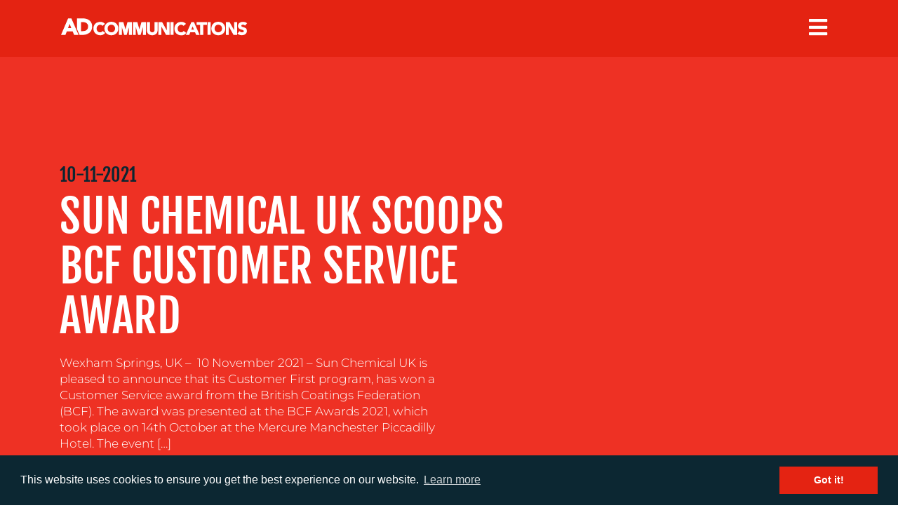

--- FILE ---
content_type: text/html; charset=utf-8
request_url: https://www.google.com/recaptcha/api2/anchor?ar=1&k=6LfZVrQUAAAAADfZX-M-8YEa6cGrDJDCw34JZz-e&co=aHR0cHM6Ly9hZGNvbW1zLmNvLnVrOjQ0Mw..&hl=en&v=PoyoqOPhxBO7pBk68S4YbpHZ&size=invisible&anchor-ms=20000&execute-ms=30000&cb=il2aszvmbnmv
body_size: 48850
content:
<!DOCTYPE HTML><html dir="ltr" lang="en"><head><meta http-equiv="Content-Type" content="text/html; charset=UTF-8">
<meta http-equiv="X-UA-Compatible" content="IE=edge">
<title>reCAPTCHA</title>
<style type="text/css">
/* cyrillic-ext */
@font-face {
  font-family: 'Roboto';
  font-style: normal;
  font-weight: 400;
  font-stretch: 100%;
  src: url(//fonts.gstatic.com/s/roboto/v48/KFO7CnqEu92Fr1ME7kSn66aGLdTylUAMa3GUBHMdazTgWw.woff2) format('woff2');
  unicode-range: U+0460-052F, U+1C80-1C8A, U+20B4, U+2DE0-2DFF, U+A640-A69F, U+FE2E-FE2F;
}
/* cyrillic */
@font-face {
  font-family: 'Roboto';
  font-style: normal;
  font-weight: 400;
  font-stretch: 100%;
  src: url(//fonts.gstatic.com/s/roboto/v48/KFO7CnqEu92Fr1ME7kSn66aGLdTylUAMa3iUBHMdazTgWw.woff2) format('woff2');
  unicode-range: U+0301, U+0400-045F, U+0490-0491, U+04B0-04B1, U+2116;
}
/* greek-ext */
@font-face {
  font-family: 'Roboto';
  font-style: normal;
  font-weight: 400;
  font-stretch: 100%;
  src: url(//fonts.gstatic.com/s/roboto/v48/KFO7CnqEu92Fr1ME7kSn66aGLdTylUAMa3CUBHMdazTgWw.woff2) format('woff2');
  unicode-range: U+1F00-1FFF;
}
/* greek */
@font-face {
  font-family: 'Roboto';
  font-style: normal;
  font-weight: 400;
  font-stretch: 100%;
  src: url(//fonts.gstatic.com/s/roboto/v48/KFO7CnqEu92Fr1ME7kSn66aGLdTylUAMa3-UBHMdazTgWw.woff2) format('woff2');
  unicode-range: U+0370-0377, U+037A-037F, U+0384-038A, U+038C, U+038E-03A1, U+03A3-03FF;
}
/* math */
@font-face {
  font-family: 'Roboto';
  font-style: normal;
  font-weight: 400;
  font-stretch: 100%;
  src: url(//fonts.gstatic.com/s/roboto/v48/KFO7CnqEu92Fr1ME7kSn66aGLdTylUAMawCUBHMdazTgWw.woff2) format('woff2');
  unicode-range: U+0302-0303, U+0305, U+0307-0308, U+0310, U+0312, U+0315, U+031A, U+0326-0327, U+032C, U+032F-0330, U+0332-0333, U+0338, U+033A, U+0346, U+034D, U+0391-03A1, U+03A3-03A9, U+03B1-03C9, U+03D1, U+03D5-03D6, U+03F0-03F1, U+03F4-03F5, U+2016-2017, U+2034-2038, U+203C, U+2040, U+2043, U+2047, U+2050, U+2057, U+205F, U+2070-2071, U+2074-208E, U+2090-209C, U+20D0-20DC, U+20E1, U+20E5-20EF, U+2100-2112, U+2114-2115, U+2117-2121, U+2123-214F, U+2190, U+2192, U+2194-21AE, U+21B0-21E5, U+21F1-21F2, U+21F4-2211, U+2213-2214, U+2216-22FF, U+2308-230B, U+2310, U+2319, U+231C-2321, U+2336-237A, U+237C, U+2395, U+239B-23B7, U+23D0, U+23DC-23E1, U+2474-2475, U+25AF, U+25B3, U+25B7, U+25BD, U+25C1, U+25CA, U+25CC, U+25FB, U+266D-266F, U+27C0-27FF, U+2900-2AFF, U+2B0E-2B11, U+2B30-2B4C, U+2BFE, U+3030, U+FF5B, U+FF5D, U+1D400-1D7FF, U+1EE00-1EEFF;
}
/* symbols */
@font-face {
  font-family: 'Roboto';
  font-style: normal;
  font-weight: 400;
  font-stretch: 100%;
  src: url(//fonts.gstatic.com/s/roboto/v48/KFO7CnqEu92Fr1ME7kSn66aGLdTylUAMaxKUBHMdazTgWw.woff2) format('woff2');
  unicode-range: U+0001-000C, U+000E-001F, U+007F-009F, U+20DD-20E0, U+20E2-20E4, U+2150-218F, U+2190, U+2192, U+2194-2199, U+21AF, U+21E6-21F0, U+21F3, U+2218-2219, U+2299, U+22C4-22C6, U+2300-243F, U+2440-244A, U+2460-24FF, U+25A0-27BF, U+2800-28FF, U+2921-2922, U+2981, U+29BF, U+29EB, U+2B00-2BFF, U+4DC0-4DFF, U+FFF9-FFFB, U+10140-1018E, U+10190-1019C, U+101A0, U+101D0-101FD, U+102E0-102FB, U+10E60-10E7E, U+1D2C0-1D2D3, U+1D2E0-1D37F, U+1F000-1F0FF, U+1F100-1F1AD, U+1F1E6-1F1FF, U+1F30D-1F30F, U+1F315, U+1F31C, U+1F31E, U+1F320-1F32C, U+1F336, U+1F378, U+1F37D, U+1F382, U+1F393-1F39F, U+1F3A7-1F3A8, U+1F3AC-1F3AF, U+1F3C2, U+1F3C4-1F3C6, U+1F3CA-1F3CE, U+1F3D4-1F3E0, U+1F3ED, U+1F3F1-1F3F3, U+1F3F5-1F3F7, U+1F408, U+1F415, U+1F41F, U+1F426, U+1F43F, U+1F441-1F442, U+1F444, U+1F446-1F449, U+1F44C-1F44E, U+1F453, U+1F46A, U+1F47D, U+1F4A3, U+1F4B0, U+1F4B3, U+1F4B9, U+1F4BB, U+1F4BF, U+1F4C8-1F4CB, U+1F4D6, U+1F4DA, U+1F4DF, U+1F4E3-1F4E6, U+1F4EA-1F4ED, U+1F4F7, U+1F4F9-1F4FB, U+1F4FD-1F4FE, U+1F503, U+1F507-1F50B, U+1F50D, U+1F512-1F513, U+1F53E-1F54A, U+1F54F-1F5FA, U+1F610, U+1F650-1F67F, U+1F687, U+1F68D, U+1F691, U+1F694, U+1F698, U+1F6AD, U+1F6B2, U+1F6B9-1F6BA, U+1F6BC, U+1F6C6-1F6CF, U+1F6D3-1F6D7, U+1F6E0-1F6EA, U+1F6F0-1F6F3, U+1F6F7-1F6FC, U+1F700-1F7FF, U+1F800-1F80B, U+1F810-1F847, U+1F850-1F859, U+1F860-1F887, U+1F890-1F8AD, U+1F8B0-1F8BB, U+1F8C0-1F8C1, U+1F900-1F90B, U+1F93B, U+1F946, U+1F984, U+1F996, U+1F9E9, U+1FA00-1FA6F, U+1FA70-1FA7C, U+1FA80-1FA89, U+1FA8F-1FAC6, U+1FACE-1FADC, U+1FADF-1FAE9, U+1FAF0-1FAF8, U+1FB00-1FBFF;
}
/* vietnamese */
@font-face {
  font-family: 'Roboto';
  font-style: normal;
  font-weight: 400;
  font-stretch: 100%;
  src: url(//fonts.gstatic.com/s/roboto/v48/KFO7CnqEu92Fr1ME7kSn66aGLdTylUAMa3OUBHMdazTgWw.woff2) format('woff2');
  unicode-range: U+0102-0103, U+0110-0111, U+0128-0129, U+0168-0169, U+01A0-01A1, U+01AF-01B0, U+0300-0301, U+0303-0304, U+0308-0309, U+0323, U+0329, U+1EA0-1EF9, U+20AB;
}
/* latin-ext */
@font-face {
  font-family: 'Roboto';
  font-style: normal;
  font-weight: 400;
  font-stretch: 100%;
  src: url(//fonts.gstatic.com/s/roboto/v48/KFO7CnqEu92Fr1ME7kSn66aGLdTylUAMa3KUBHMdazTgWw.woff2) format('woff2');
  unicode-range: U+0100-02BA, U+02BD-02C5, U+02C7-02CC, U+02CE-02D7, U+02DD-02FF, U+0304, U+0308, U+0329, U+1D00-1DBF, U+1E00-1E9F, U+1EF2-1EFF, U+2020, U+20A0-20AB, U+20AD-20C0, U+2113, U+2C60-2C7F, U+A720-A7FF;
}
/* latin */
@font-face {
  font-family: 'Roboto';
  font-style: normal;
  font-weight: 400;
  font-stretch: 100%;
  src: url(//fonts.gstatic.com/s/roboto/v48/KFO7CnqEu92Fr1ME7kSn66aGLdTylUAMa3yUBHMdazQ.woff2) format('woff2');
  unicode-range: U+0000-00FF, U+0131, U+0152-0153, U+02BB-02BC, U+02C6, U+02DA, U+02DC, U+0304, U+0308, U+0329, U+2000-206F, U+20AC, U+2122, U+2191, U+2193, U+2212, U+2215, U+FEFF, U+FFFD;
}
/* cyrillic-ext */
@font-face {
  font-family: 'Roboto';
  font-style: normal;
  font-weight: 500;
  font-stretch: 100%;
  src: url(//fonts.gstatic.com/s/roboto/v48/KFO7CnqEu92Fr1ME7kSn66aGLdTylUAMa3GUBHMdazTgWw.woff2) format('woff2');
  unicode-range: U+0460-052F, U+1C80-1C8A, U+20B4, U+2DE0-2DFF, U+A640-A69F, U+FE2E-FE2F;
}
/* cyrillic */
@font-face {
  font-family: 'Roboto';
  font-style: normal;
  font-weight: 500;
  font-stretch: 100%;
  src: url(//fonts.gstatic.com/s/roboto/v48/KFO7CnqEu92Fr1ME7kSn66aGLdTylUAMa3iUBHMdazTgWw.woff2) format('woff2');
  unicode-range: U+0301, U+0400-045F, U+0490-0491, U+04B0-04B1, U+2116;
}
/* greek-ext */
@font-face {
  font-family: 'Roboto';
  font-style: normal;
  font-weight: 500;
  font-stretch: 100%;
  src: url(//fonts.gstatic.com/s/roboto/v48/KFO7CnqEu92Fr1ME7kSn66aGLdTylUAMa3CUBHMdazTgWw.woff2) format('woff2');
  unicode-range: U+1F00-1FFF;
}
/* greek */
@font-face {
  font-family: 'Roboto';
  font-style: normal;
  font-weight: 500;
  font-stretch: 100%;
  src: url(//fonts.gstatic.com/s/roboto/v48/KFO7CnqEu92Fr1ME7kSn66aGLdTylUAMa3-UBHMdazTgWw.woff2) format('woff2');
  unicode-range: U+0370-0377, U+037A-037F, U+0384-038A, U+038C, U+038E-03A1, U+03A3-03FF;
}
/* math */
@font-face {
  font-family: 'Roboto';
  font-style: normal;
  font-weight: 500;
  font-stretch: 100%;
  src: url(//fonts.gstatic.com/s/roboto/v48/KFO7CnqEu92Fr1ME7kSn66aGLdTylUAMawCUBHMdazTgWw.woff2) format('woff2');
  unicode-range: U+0302-0303, U+0305, U+0307-0308, U+0310, U+0312, U+0315, U+031A, U+0326-0327, U+032C, U+032F-0330, U+0332-0333, U+0338, U+033A, U+0346, U+034D, U+0391-03A1, U+03A3-03A9, U+03B1-03C9, U+03D1, U+03D5-03D6, U+03F0-03F1, U+03F4-03F5, U+2016-2017, U+2034-2038, U+203C, U+2040, U+2043, U+2047, U+2050, U+2057, U+205F, U+2070-2071, U+2074-208E, U+2090-209C, U+20D0-20DC, U+20E1, U+20E5-20EF, U+2100-2112, U+2114-2115, U+2117-2121, U+2123-214F, U+2190, U+2192, U+2194-21AE, U+21B0-21E5, U+21F1-21F2, U+21F4-2211, U+2213-2214, U+2216-22FF, U+2308-230B, U+2310, U+2319, U+231C-2321, U+2336-237A, U+237C, U+2395, U+239B-23B7, U+23D0, U+23DC-23E1, U+2474-2475, U+25AF, U+25B3, U+25B7, U+25BD, U+25C1, U+25CA, U+25CC, U+25FB, U+266D-266F, U+27C0-27FF, U+2900-2AFF, U+2B0E-2B11, U+2B30-2B4C, U+2BFE, U+3030, U+FF5B, U+FF5D, U+1D400-1D7FF, U+1EE00-1EEFF;
}
/* symbols */
@font-face {
  font-family: 'Roboto';
  font-style: normal;
  font-weight: 500;
  font-stretch: 100%;
  src: url(//fonts.gstatic.com/s/roboto/v48/KFO7CnqEu92Fr1ME7kSn66aGLdTylUAMaxKUBHMdazTgWw.woff2) format('woff2');
  unicode-range: U+0001-000C, U+000E-001F, U+007F-009F, U+20DD-20E0, U+20E2-20E4, U+2150-218F, U+2190, U+2192, U+2194-2199, U+21AF, U+21E6-21F0, U+21F3, U+2218-2219, U+2299, U+22C4-22C6, U+2300-243F, U+2440-244A, U+2460-24FF, U+25A0-27BF, U+2800-28FF, U+2921-2922, U+2981, U+29BF, U+29EB, U+2B00-2BFF, U+4DC0-4DFF, U+FFF9-FFFB, U+10140-1018E, U+10190-1019C, U+101A0, U+101D0-101FD, U+102E0-102FB, U+10E60-10E7E, U+1D2C0-1D2D3, U+1D2E0-1D37F, U+1F000-1F0FF, U+1F100-1F1AD, U+1F1E6-1F1FF, U+1F30D-1F30F, U+1F315, U+1F31C, U+1F31E, U+1F320-1F32C, U+1F336, U+1F378, U+1F37D, U+1F382, U+1F393-1F39F, U+1F3A7-1F3A8, U+1F3AC-1F3AF, U+1F3C2, U+1F3C4-1F3C6, U+1F3CA-1F3CE, U+1F3D4-1F3E0, U+1F3ED, U+1F3F1-1F3F3, U+1F3F5-1F3F7, U+1F408, U+1F415, U+1F41F, U+1F426, U+1F43F, U+1F441-1F442, U+1F444, U+1F446-1F449, U+1F44C-1F44E, U+1F453, U+1F46A, U+1F47D, U+1F4A3, U+1F4B0, U+1F4B3, U+1F4B9, U+1F4BB, U+1F4BF, U+1F4C8-1F4CB, U+1F4D6, U+1F4DA, U+1F4DF, U+1F4E3-1F4E6, U+1F4EA-1F4ED, U+1F4F7, U+1F4F9-1F4FB, U+1F4FD-1F4FE, U+1F503, U+1F507-1F50B, U+1F50D, U+1F512-1F513, U+1F53E-1F54A, U+1F54F-1F5FA, U+1F610, U+1F650-1F67F, U+1F687, U+1F68D, U+1F691, U+1F694, U+1F698, U+1F6AD, U+1F6B2, U+1F6B9-1F6BA, U+1F6BC, U+1F6C6-1F6CF, U+1F6D3-1F6D7, U+1F6E0-1F6EA, U+1F6F0-1F6F3, U+1F6F7-1F6FC, U+1F700-1F7FF, U+1F800-1F80B, U+1F810-1F847, U+1F850-1F859, U+1F860-1F887, U+1F890-1F8AD, U+1F8B0-1F8BB, U+1F8C0-1F8C1, U+1F900-1F90B, U+1F93B, U+1F946, U+1F984, U+1F996, U+1F9E9, U+1FA00-1FA6F, U+1FA70-1FA7C, U+1FA80-1FA89, U+1FA8F-1FAC6, U+1FACE-1FADC, U+1FADF-1FAE9, U+1FAF0-1FAF8, U+1FB00-1FBFF;
}
/* vietnamese */
@font-face {
  font-family: 'Roboto';
  font-style: normal;
  font-weight: 500;
  font-stretch: 100%;
  src: url(//fonts.gstatic.com/s/roboto/v48/KFO7CnqEu92Fr1ME7kSn66aGLdTylUAMa3OUBHMdazTgWw.woff2) format('woff2');
  unicode-range: U+0102-0103, U+0110-0111, U+0128-0129, U+0168-0169, U+01A0-01A1, U+01AF-01B0, U+0300-0301, U+0303-0304, U+0308-0309, U+0323, U+0329, U+1EA0-1EF9, U+20AB;
}
/* latin-ext */
@font-face {
  font-family: 'Roboto';
  font-style: normal;
  font-weight: 500;
  font-stretch: 100%;
  src: url(//fonts.gstatic.com/s/roboto/v48/KFO7CnqEu92Fr1ME7kSn66aGLdTylUAMa3KUBHMdazTgWw.woff2) format('woff2');
  unicode-range: U+0100-02BA, U+02BD-02C5, U+02C7-02CC, U+02CE-02D7, U+02DD-02FF, U+0304, U+0308, U+0329, U+1D00-1DBF, U+1E00-1E9F, U+1EF2-1EFF, U+2020, U+20A0-20AB, U+20AD-20C0, U+2113, U+2C60-2C7F, U+A720-A7FF;
}
/* latin */
@font-face {
  font-family: 'Roboto';
  font-style: normal;
  font-weight: 500;
  font-stretch: 100%;
  src: url(//fonts.gstatic.com/s/roboto/v48/KFO7CnqEu92Fr1ME7kSn66aGLdTylUAMa3yUBHMdazQ.woff2) format('woff2');
  unicode-range: U+0000-00FF, U+0131, U+0152-0153, U+02BB-02BC, U+02C6, U+02DA, U+02DC, U+0304, U+0308, U+0329, U+2000-206F, U+20AC, U+2122, U+2191, U+2193, U+2212, U+2215, U+FEFF, U+FFFD;
}
/* cyrillic-ext */
@font-face {
  font-family: 'Roboto';
  font-style: normal;
  font-weight: 900;
  font-stretch: 100%;
  src: url(//fonts.gstatic.com/s/roboto/v48/KFO7CnqEu92Fr1ME7kSn66aGLdTylUAMa3GUBHMdazTgWw.woff2) format('woff2');
  unicode-range: U+0460-052F, U+1C80-1C8A, U+20B4, U+2DE0-2DFF, U+A640-A69F, U+FE2E-FE2F;
}
/* cyrillic */
@font-face {
  font-family: 'Roboto';
  font-style: normal;
  font-weight: 900;
  font-stretch: 100%;
  src: url(//fonts.gstatic.com/s/roboto/v48/KFO7CnqEu92Fr1ME7kSn66aGLdTylUAMa3iUBHMdazTgWw.woff2) format('woff2');
  unicode-range: U+0301, U+0400-045F, U+0490-0491, U+04B0-04B1, U+2116;
}
/* greek-ext */
@font-face {
  font-family: 'Roboto';
  font-style: normal;
  font-weight: 900;
  font-stretch: 100%;
  src: url(//fonts.gstatic.com/s/roboto/v48/KFO7CnqEu92Fr1ME7kSn66aGLdTylUAMa3CUBHMdazTgWw.woff2) format('woff2');
  unicode-range: U+1F00-1FFF;
}
/* greek */
@font-face {
  font-family: 'Roboto';
  font-style: normal;
  font-weight: 900;
  font-stretch: 100%;
  src: url(//fonts.gstatic.com/s/roboto/v48/KFO7CnqEu92Fr1ME7kSn66aGLdTylUAMa3-UBHMdazTgWw.woff2) format('woff2');
  unicode-range: U+0370-0377, U+037A-037F, U+0384-038A, U+038C, U+038E-03A1, U+03A3-03FF;
}
/* math */
@font-face {
  font-family: 'Roboto';
  font-style: normal;
  font-weight: 900;
  font-stretch: 100%;
  src: url(//fonts.gstatic.com/s/roboto/v48/KFO7CnqEu92Fr1ME7kSn66aGLdTylUAMawCUBHMdazTgWw.woff2) format('woff2');
  unicode-range: U+0302-0303, U+0305, U+0307-0308, U+0310, U+0312, U+0315, U+031A, U+0326-0327, U+032C, U+032F-0330, U+0332-0333, U+0338, U+033A, U+0346, U+034D, U+0391-03A1, U+03A3-03A9, U+03B1-03C9, U+03D1, U+03D5-03D6, U+03F0-03F1, U+03F4-03F5, U+2016-2017, U+2034-2038, U+203C, U+2040, U+2043, U+2047, U+2050, U+2057, U+205F, U+2070-2071, U+2074-208E, U+2090-209C, U+20D0-20DC, U+20E1, U+20E5-20EF, U+2100-2112, U+2114-2115, U+2117-2121, U+2123-214F, U+2190, U+2192, U+2194-21AE, U+21B0-21E5, U+21F1-21F2, U+21F4-2211, U+2213-2214, U+2216-22FF, U+2308-230B, U+2310, U+2319, U+231C-2321, U+2336-237A, U+237C, U+2395, U+239B-23B7, U+23D0, U+23DC-23E1, U+2474-2475, U+25AF, U+25B3, U+25B7, U+25BD, U+25C1, U+25CA, U+25CC, U+25FB, U+266D-266F, U+27C0-27FF, U+2900-2AFF, U+2B0E-2B11, U+2B30-2B4C, U+2BFE, U+3030, U+FF5B, U+FF5D, U+1D400-1D7FF, U+1EE00-1EEFF;
}
/* symbols */
@font-face {
  font-family: 'Roboto';
  font-style: normal;
  font-weight: 900;
  font-stretch: 100%;
  src: url(//fonts.gstatic.com/s/roboto/v48/KFO7CnqEu92Fr1ME7kSn66aGLdTylUAMaxKUBHMdazTgWw.woff2) format('woff2');
  unicode-range: U+0001-000C, U+000E-001F, U+007F-009F, U+20DD-20E0, U+20E2-20E4, U+2150-218F, U+2190, U+2192, U+2194-2199, U+21AF, U+21E6-21F0, U+21F3, U+2218-2219, U+2299, U+22C4-22C6, U+2300-243F, U+2440-244A, U+2460-24FF, U+25A0-27BF, U+2800-28FF, U+2921-2922, U+2981, U+29BF, U+29EB, U+2B00-2BFF, U+4DC0-4DFF, U+FFF9-FFFB, U+10140-1018E, U+10190-1019C, U+101A0, U+101D0-101FD, U+102E0-102FB, U+10E60-10E7E, U+1D2C0-1D2D3, U+1D2E0-1D37F, U+1F000-1F0FF, U+1F100-1F1AD, U+1F1E6-1F1FF, U+1F30D-1F30F, U+1F315, U+1F31C, U+1F31E, U+1F320-1F32C, U+1F336, U+1F378, U+1F37D, U+1F382, U+1F393-1F39F, U+1F3A7-1F3A8, U+1F3AC-1F3AF, U+1F3C2, U+1F3C4-1F3C6, U+1F3CA-1F3CE, U+1F3D4-1F3E0, U+1F3ED, U+1F3F1-1F3F3, U+1F3F5-1F3F7, U+1F408, U+1F415, U+1F41F, U+1F426, U+1F43F, U+1F441-1F442, U+1F444, U+1F446-1F449, U+1F44C-1F44E, U+1F453, U+1F46A, U+1F47D, U+1F4A3, U+1F4B0, U+1F4B3, U+1F4B9, U+1F4BB, U+1F4BF, U+1F4C8-1F4CB, U+1F4D6, U+1F4DA, U+1F4DF, U+1F4E3-1F4E6, U+1F4EA-1F4ED, U+1F4F7, U+1F4F9-1F4FB, U+1F4FD-1F4FE, U+1F503, U+1F507-1F50B, U+1F50D, U+1F512-1F513, U+1F53E-1F54A, U+1F54F-1F5FA, U+1F610, U+1F650-1F67F, U+1F687, U+1F68D, U+1F691, U+1F694, U+1F698, U+1F6AD, U+1F6B2, U+1F6B9-1F6BA, U+1F6BC, U+1F6C6-1F6CF, U+1F6D3-1F6D7, U+1F6E0-1F6EA, U+1F6F0-1F6F3, U+1F6F7-1F6FC, U+1F700-1F7FF, U+1F800-1F80B, U+1F810-1F847, U+1F850-1F859, U+1F860-1F887, U+1F890-1F8AD, U+1F8B0-1F8BB, U+1F8C0-1F8C1, U+1F900-1F90B, U+1F93B, U+1F946, U+1F984, U+1F996, U+1F9E9, U+1FA00-1FA6F, U+1FA70-1FA7C, U+1FA80-1FA89, U+1FA8F-1FAC6, U+1FACE-1FADC, U+1FADF-1FAE9, U+1FAF0-1FAF8, U+1FB00-1FBFF;
}
/* vietnamese */
@font-face {
  font-family: 'Roboto';
  font-style: normal;
  font-weight: 900;
  font-stretch: 100%;
  src: url(//fonts.gstatic.com/s/roboto/v48/KFO7CnqEu92Fr1ME7kSn66aGLdTylUAMa3OUBHMdazTgWw.woff2) format('woff2');
  unicode-range: U+0102-0103, U+0110-0111, U+0128-0129, U+0168-0169, U+01A0-01A1, U+01AF-01B0, U+0300-0301, U+0303-0304, U+0308-0309, U+0323, U+0329, U+1EA0-1EF9, U+20AB;
}
/* latin-ext */
@font-face {
  font-family: 'Roboto';
  font-style: normal;
  font-weight: 900;
  font-stretch: 100%;
  src: url(//fonts.gstatic.com/s/roboto/v48/KFO7CnqEu92Fr1ME7kSn66aGLdTylUAMa3KUBHMdazTgWw.woff2) format('woff2');
  unicode-range: U+0100-02BA, U+02BD-02C5, U+02C7-02CC, U+02CE-02D7, U+02DD-02FF, U+0304, U+0308, U+0329, U+1D00-1DBF, U+1E00-1E9F, U+1EF2-1EFF, U+2020, U+20A0-20AB, U+20AD-20C0, U+2113, U+2C60-2C7F, U+A720-A7FF;
}
/* latin */
@font-face {
  font-family: 'Roboto';
  font-style: normal;
  font-weight: 900;
  font-stretch: 100%;
  src: url(//fonts.gstatic.com/s/roboto/v48/KFO7CnqEu92Fr1ME7kSn66aGLdTylUAMa3yUBHMdazQ.woff2) format('woff2');
  unicode-range: U+0000-00FF, U+0131, U+0152-0153, U+02BB-02BC, U+02C6, U+02DA, U+02DC, U+0304, U+0308, U+0329, U+2000-206F, U+20AC, U+2122, U+2191, U+2193, U+2212, U+2215, U+FEFF, U+FFFD;
}

</style>
<link rel="stylesheet" type="text/css" href="https://www.gstatic.com/recaptcha/releases/PoyoqOPhxBO7pBk68S4YbpHZ/styles__ltr.css">
<script nonce="Tz7Pp35cBj_fPg-gNysing" type="text/javascript">window['__recaptcha_api'] = 'https://www.google.com/recaptcha/api2/';</script>
<script type="text/javascript" src="https://www.gstatic.com/recaptcha/releases/PoyoqOPhxBO7pBk68S4YbpHZ/recaptcha__en.js" nonce="Tz7Pp35cBj_fPg-gNysing">
      
    </script></head>
<body><div id="rc-anchor-alert" class="rc-anchor-alert"></div>
<input type="hidden" id="recaptcha-token" value="[base64]">
<script type="text/javascript" nonce="Tz7Pp35cBj_fPg-gNysing">
      recaptcha.anchor.Main.init("[\x22ainput\x22,[\x22bgdata\x22,\x22\x22,\[base64]/[base64]/[base64]/bmV3IHJbeF0oY1swXSk6RT09Mj9uZXcgclt4XShjWzBdLGNbMV0pOkU9PTM/bmV3IHJbeF0oY1swXSxjWzFdLGNbMl0pOkU9PTQ/[base64]/[base64]/[base64]/[base64]/[base64]/[base64]/[base64]/[base64]\x22,\[base64]\\u003d\\u003d\x22,\x22GMO9ISc5wp01w71CwonCuRnDihLCrsOJWExQZ8ORSQ/DoHknOF0LwrvDtsOiEy16WcKqe8Kgw5Ibw4LDoMOWw5hmICUxIUp/HsOwdcK9VsOvGRHDtHDDlnzCu2dOCA4hwq9wOUDDtE0sLsKVwqcpUsKyw4RwwqV0w5fCssKTwqLDhQXDo1PCvz51w7J8wrPDs8Oww5vCgjkZwq3DgWTCpcKIw6E/w7bCtWvCjw5ETFYaNTbCg8K1wrpfwrfDhgLDtcOCwp4Uw4bDlMKNNcK/OcOnGTLCpTYsw5fCvcOjwoHDp8OMAsO5BSEDwqdaC1rDh8OhwqF8w4zDvmfDomfCqsOHZsOtw6Mrw4xYV07Ctk/[base64]/DmcKbcnjCmMORw67Ci8K2woBgR8OYwpTCpH/DvzPCpcOaw6XDkXjDqWw8O2wKw6EmBcOyKsK/w7lNw6gEwqfDisOUw60Hw7HDnGYVw6obZMKUPzvDvQ5Ew6h4wpBrRxbDnBQ2wpM7cMOAwqgHCsORwoE1w6FbZ8KoQX45HcKBFMKsalggw51VeXXDpsO7FcK/[base64]/[base64]/ChhjCm3RiXAQ4w5rCgSYTwr3Cj8O/[base64]/DiwM5CE4/WFYuw6o0w4TCtxjDoMKvTTMeDRfDr8KCw5YMw7VzYz3CgsOSwrPDk8Oow4PChDDDlMOWw7E5wpbDjcKAw5tCUAnDhcKMScK2G8KoVMO/[base64]/Cmih3C8OWw7bDqMOqwpwjwpvDvEjCmMO/ScOgBFAtL3jDssKywobDq8KAwqrDsQvDgWxOwp9cQsOjw6vDggTDtcKKcMKlBTfDlcKFIRlowqTCr8OzGhXDhBcUwp3CiXItLXRzR0Nnw6ZkWjBaw5XCvhBSU1/DhXPCjsOdw7kxw7DDvcK0AcOYw4dPwqXCvzEzwpbDkGvDjD9ow4Rhw4BMYsKjcMObWsKQw4ltw5HCp0F5wrTDpzxww6Euw6BiJ8OQw7EGP8KHcsOswrFbDsKyF3bCty7DkMKDw7QVIcO/[base64]/Dr8KWwpJYwoFdwpTCqVoERVHCl8KGwo/DlMKUw6fCpwwiOm0kw7MFw4fCkWd3NFPCoV3DvcO0w7nDvBvCtsOTI0XCucKiQzjDqcO3w6UWUMOpw5zCpG/[base64]/w4rDkT4fw4LDqMKKwqrDowRQdFLCtcOEWMKqwoZtBmwpd8OnMsOjJ31Ca3fDpcObSl56wopjwrEkRMK9w7nDnMOaPcOZw68nTsOBwoLCo13DsxJpNFNXd8O9w7QNwoFOZlIjw4zDpUfCsMO/L8OCaTbCk8K4w4oxw4gXcMOvLnTDk0fCnMODwoN4GsKpP1s6w5nClsOYw7Bvw5DCsMKKecOjLhV5w45LHXNTwrxYwpbCsFjDtQPCncKwwqfDncOeXCzDgcOYfGdIw6rCigUXwoQdeytcw6rChcOTw6bDvcO9YMOOwrzCpMKkbcObCcKzFMOdwoh/[base64]/ChmjDqsOKwphBCBhYw6Igw4TCr8O0wrPDosKEw7B1AMOdw4BpwozCrsOaFMKhwokrSVXCnTTCgsO6wq7DhyMSwr5LXMOQwp3DpMKRRsKGw6Yrw4/DvnkIRicxPytoY3/DpcKLwrJvCTTCu8OPbQvDnkkVwrTDhsOZw53DqcKcdUFkKFEpN0FGN0/[base64]/wrNnHzcoAVbDrBYwU1Fgw7HDmRNiK2ZWY8KGw7/[base64]/wpsNw4VZwoAzK3EzwpzDoMKeEsOLw6TCvn0fwpw4XyxIw6nCkcKcwrVLw7/Dn0E4w43DiQRHTMOJVMO1w7HCjzN7wq/DqBYtK3fCnxcIw7AYw4DDqjR/wpQXOkvCs8KowpzCnFbDlMObwqgkUsKlYsKZWRQDwqbDvjXCocK1S2NTIA1oYhzDh1s9Q2x8w6YfTEEUe8KzwqMPwp/Cn8OOwoLDu8ORAiQUwobCmsOsEW8Vw6/DtVo5dcKmBld5ewvCqsOPwqrCtMKCRcOvPR4HwpRjDynCksK9cl3CgMOCBsKgb2bCvMKEDTUQIsOGYGnCqMKUZcKNw7jCtyxPwo/Cr0UkI8OLF8OLenM2wpnDvilFw5cCFRcrb2MMEsK/d0Qhw4UMw7nCtAUNaATCqDPCjcK9cncLw45Two9yKMOINE5+w5fDsMKaw6M5w7DDlHHDpsOQLQ8LeBMVw5gTWMK7w7jDvgA3wrrChzYWdB/DgMO/w6bCjMOXwoYMwonDryoVwqTCs8OBDMOlwp1OwobDjC/CusODFisyEMKLwplLTkc8wpMnf1dDC8OeAcK2w7rDmcOjVwkDO2osDsKzwp5YwpRYaWjCvzRyw5/DmkQQw6g3w5PCgGQ4R3/CrsOyw6loE8KvwrTDvXjCl8O5wpjDhMOfeMO8w4nCgmEzwrBiecKuwqDDp8O7H1cuw6LDtlzCtcOXNR3Ci8OlwoPCmsKbwqTCnj3DmcK+wpnCsWAvREEyThZXJMKVH1gYbiR/Ew3CsDvDtmhywo3DowclGMOSw5YYw7rCizPDhynDhcKlwqt5CWksRsO4ERnCpsO9GRnDu8O9w61PwrwIR8Orw7JEcMOuZgRUbsOlwpHDvhBcw5XCjkrDhm3Dry7Dp8KnwoMnw4zCuSbCvSFYw7d/wpnDqMK4w7RSaH/Ci8KmMTktEDt0w611e1HCk8OadMKnGH92woRNwr9MB8OKUMO7w6TCkMKnwrrDmn0qBsKvByTClWRWMgwGwpU5Wm4Sc8KQGE98ZwRgf2lYZwgTIcO2Oil2wrXDhn7Cu8K+w60kw7jDvFnDiEB3XsK+w6LCgWQ5JMK/[base64]/CpMKQwpcTwqHCosKKwoZfEHVhwo/CpMO2w5HDjcOHw7pOFsOUw6TDl8KrEMOIbcO7IyN9G8O+w4/CiDogwrrDnVszw5ZXw4LDsWcQbMKEHMKxQcOSO8OSw5QAFcO2HivDmcOCH8KRw7NeVG3DmMK+w6XDiWPDjUcNX2pzHHoGwrrDiXvDnDDDmsO8A2rDg0PDm1vCmw/[base64]/[base64]/CmwwzwoNKwoPCqRvDt8OWRH/[base64]/VsOgw6fCojY6wrPDhcK/RcK8wrdFwoPDnTomwp/CrcOfUcOhWMK2wr/CscKdPcOswrBlw4jDgsKVcxhIwqnCh0Nzw4V4E1RcwrvCrxPDoULDq8OjJg/[base64]/w4gswpLCnzEMDsKwB8K+w7/[base64]/DqmXCgcOxI8OwUhPCicONDcOaw5AiI0pQLsOQZMKMSiA/K2vDjMKQwqzCs8OUwopzw5oCZ3fDk3XCghPCqcOrw57CgEsPw7cwCGAbwqDDpz3CtDJ5DnjDqCtRw5bDmiDCpcK4wrPDpw3CrcOEw5xJw44Fwp1DwqzDs8OIw43CviFaHQJ3bzwRwpvDo8OKwq7Ci8KEwqvDs1jCqzUOaCVRDMKJK1/DrykBw4/CmMKbNcOtwrFyOcKzwoXCn8KWwqYlw7zCocOPwr/DtsKgbMKPfirCo8Kzw5jCpxPDpjPDqMKbwozDuTR/wo0ew5hNwrbDoMOdXSkZYj/CucKKDQLCpMOuw4bDmGoew5HDtXXCksK8wpTCl1LCuxY4HQANwonDr2PCtmVfCcOvwqwPIhXDrDgFUsKVw63DnmlQwoLClcO+LzzCj0LDrsKQQ8OcSk/DpMOFMRwAG28mVEh9wovCiCLCmTFRw5rCqy/CjWRyG8KAwojDmEPDgVwsw6vDmMO7PRDCm8OBQsOHBXcZdhPDihZAwq4GwpbChl7DuQV0wo/DqsKfPsOcCcKGwqrDsMK5w6hYPMOhFMO2PHzCpSvDhmMQVy7CjMK/w549NVIhw7zCtX1rTRzCoX0nG8KNUnxcw5fCqS7CoFggw5EswrJeQDzDtcKHCn0NDh16w4zDpFlfw4DDlcKkfRHCosKqw5/Dk0/[base64]/RkcLJ8OcbMOwwr/DqQhDbEHClMOhFcOJfGh3Wz9swqzCiBUxAUcBw4PDrcKewoNbwr7DtCQQWlhVw7PDuXUpwr7DrMOVw40mw6EwAlXChMOxd8Okw4shJMKsw6ASRX/DvcOxUcOrXMKpXznChHHCqhzDrEPCmMKVBcO4B8OLDVLDhS/CuznCi8O7w4jCtsKzw7lETsOGw75BBQbDrVbCu1TCglDDrSo1alDDtsONw5DDhsKQwp/Cg0NnSXbCvXB9V8Klw7fCrsK3woTCoCzDuS0qCWQJcHNLGH3DhE3Cm8KlwpfClcOiJsOQwrLDhcO9cHjDnEbCknbDn8O0D8OFwpbDjsKiw6rCpsKdWidBwop7wofDt3tSwpXCgsKEw6EWw6RMwp3CmsKlVyPDtgPDu8O/w5wKw5VJOsKHw5PDiBLDgMO8w4LCgsOJZD/CrsO2w7rDi3TDtcKYa3TDkEEAw4PCh8OKwpo+QsOkw67CkDhCw7F1wqLCr8OFaMKaITDCicOzf3vDrHEKwrnCpBY/wq5qw6MpR2/DmEJIw4lewosSwpJxwrNiwpJoI2LClVDCsMKHw4PCp8Khw7kHw5hhwrpJwpLDpMOdXjlXw4NhwqArwovDkTrDkMK1asKON3fCtUlFWsOrY1Z/dMKjwoPDtQHDnCwtwr03wpTDjcKrwrAua8Kxw4hew5t2EhwMw6lpKXIGw6/Duw7DmsO3JcOXB8KgW240AzdowovDjsOcwrt+W8O1wqw9w58Yw7zCpcOROyl2cnvCsMOcw5PCrULDt8KUYMOqEMOicRzCtsK7TcOyNsKldy/DpRQNd3/CssOiOcKlw6HDssO8MsKMw6gRw7YAwpDClBtjSxDDoknCnmFMVsOULcKUd8O+LMKyIsKGwpssw5rDvybCkcOobMOgwpDCkyrCpMOOw5IEfGsCw6USwp3ChS3CvR/[base64]/DlsO9w7nCo8KHwohsw5rCvUTDtQ/ClcKNwqvCssOIwq7CqMOawobCmMOCdWxfQcOSw55rw7B4RVXDkSDClcKZw4rDjsKSPcOBwoXCh8O7WBEzFVIxFsKUEMOGwpzChz/[base64]/[base64]/DszkvIcKIZiMGdsOhK2BJwqMQw4sWMj/DvHnClsOWw7UYw5XCjcO9wpdDw6Mpwq9QwpXCt8KLM8OqXF50GS/DiMOUwpsIw7zDlMKFw7BlS0ROAFBhwp8Qc8OQw793ecOZZHB6wpnCuMOgw4LDlkFhwr0Owp/[base64]/CpDbDrVHDr8KCH8O5w4zDgBbCtidfw7UxXsOtGWjDqcKEw6zDg8OSJcKVXUNVwqtRw58iw41hw4IYFMKPVBoHbW0nZsKISHrCiMKPwrdbwrnCr1Nsw6gowrYowrxQV3RKOUEvAsOgYFDCj3TDpMOGYnR/w7HDlMO4w4orwpPDkUEcSCc2w63Ct8K6FsO2EsKuw7drY0XCqjXCtjJxwpVSEcOQw6PDgcKRLcKgZXnDi8OLSMOLKsKZLU7Cs8Ksw7XCpgXCqDJmwoppZ8K1woIYw6DCksO2HzvCjsO5wqEqNgFSw7w5YzN/w4J+S8OSwpLDh8KtO08qDx/Dh8KDwpjDlW3CtsOgZcKkJn3DkMKzEVLClFFWfwV9S8KrwpvDlcKswqzDlmEFCcKHGEjCv0MlwqdPw6bCvcK+CjdyGsORRsOadRvDjWnDocKyC111aX0LwpLDsmTDtWHDqDjDisOnMsKNGMKIwrLCg8OFCy1Owr3Cn8KVNQR1w6nDrsOTwo/DksOGfMKTdXZuw78zwoUzwqTDicOxwr1SAVjCm8ORwrxSe3A8woM6dsKrbjLDmX55VzVtw4lYHsOWR8KMw4Aww7dnEsKyYCZJwohcwoHCj8KoVFciw7/CssK7w7nDscO2PATDulgBwovDshUTd8O2Ll0BdUbDgA/[base64]/[base64]/DuMKjwpzDqHrDiCnDhUNsAsKkIMOiahV9woN9wqxBwpvCusODW2jCrV9wSMOSARnDhkMFKsKaw5rCm8OFwoXDj8O/I3DDj8KHw6M+w57DqXLDohw3wp3DsiwiwqnDmcK6XMKLwpbCjMKFEypjwqHCoG8XDsOywqscXMOow5slYVJcecODW8K9F0/Cvi8qwpx7w6LCosKOwrcPU8OhwpnCjMOfwqTDmnHDuAdvwpTCmsKSwpLDiMOBTMOjwqYmJnFpLsOFw7/[base64]/XMK+wpRjw5XCucKpw5opw6XCpUHCmMKMw5rDqRzDrXY7w5MscXDCtEUfw7LCrGnDmBfCpcOCwozCt8KkD8KUwodqwpgrV0deakhpw4dvw5jDkn7DrsOvwpfClMKhwpbDtMKQaBN+Oj4GAUd9O0/DscKjwqBWw6x7PsK3ZcOrw4XCm8KmAcK5wp/CoHIEQMOiUmTCtWJ/[base64]/A8Oxw7RJw6fDo8Kpwp4PwrjCrD9LZsKZDsOfRlTCtsOnCl3ClsKuw68bw5dRw6EdC8O0WsK7w40Uw6XCj1LDssKPwpnCjsOnNwAZw6okAcKHeMKzXsKZLsOGLTzCtAExw67DosO5wo3DvhdXSMK/Y3c1R8Ouw419wpJYPmzDmyx3wr57w6XCuMK7w5sxB8Olwo/CiMO7Kk7Cs8KHw70SwoZ2w6UfIsKIw45xw5FTOgHDqT7DscKTw7cBw4siw6XCr8KQOcK9fS/DlMOlAsOSDWXCuMKmI0rDnnlfRT/DiAPDqXkIXsOXNcKhwqPDsMKUQcKswqoZw4AsdXE1wqUxw4DCuMOBZsKBwotlwpgNA8OAwqPCh8OvwqlSL8Knw4xDwr7DrW/Ck8Ouw6/Cu8Kjw6NCMsKgb8KSwqrCrRjChsKrw7EbPBQ9UkLCrMKFbhg2IsKoY3bCicONwo3DsQQPw7HDkFPCh2DCm11pC8KAwo/[base64]/CvcKCw6zDhjoCRcKEwqRrPE7DlTwxXMOdWsORwohMwplkw7JewpbDrcKWLsOVQMKswpbDu2zDvkEQwpHCjMKpB8OlaMO3SsOlU8OpMcKkX8KeDXNcRcOFNQFDOHYdwo9UG8O1w5bChcOiwrDDj0LDmm/[base64]/[base64]/[base64]/AcKdwoLDrMOwECEkLV/CjGfDpGPCm040NcO2QsKiBHHCrFjCuifDt3PCi8OiT8O7w7HCpcOlwqErJwbDmcKBPsKxwrnDoMKpY8O+FiNHQRPDt8K3PsKsN04Pwq9mw5/[base64]/Ck0rCp8O0wrHComcmbRBCw6bDqF3CtkdNL3N7w4XDvD1ySiJHF8KZKMOvXQfClMKmH8Oiw6MFf2p+wpLCqsOEZcKZBSNZQcOtwrHCoyzDrQkLwqDDqMOGwqTCr8Olw4fCkcKowqM/[base64]/DgcOdJcKEQzFSbgspHMOrOC3CicOtw5ghFiJiwp/CvBNfwrnDrsOMQTgUXBtRw5d3wqfCl8OCw4LDlyfDncO5IsOrwr3ClDrDt1DDrhhAbMOGTy3Dh8K7QsOEwpBOwoPCiyXCjcO/wp18w4lpwq7CnVJ1RcKgOS0nwrIMw5oQwrvCvgkrcMKEwrhMwq7ChMOiw5vCknMADnvDnsKXwq0sw4nCoTJpfsOQU8KHw4d/w58ZfSjDo8O7wqTDhxlEw4PCsk01w6fDo2g6wrrDqXpNwrlLbSrClWbDhsKcwoDCoMKcwqhZw7XCrMKvc3fDncKnesK/wpRRwpUzw4HDjAMEwoJZwpHDuzdkw5bDksOPwqJbdCjDnG4vw6vDkV/Dg0TDr8KMFsKyLcK+wrfDo8KswrHCuMK8O8K8wpHDv8KRw6lJw7QEc1kaEXEWAsKXQwXDocO8d8Kcw7UnF1Z4w5BYCsO6RMKnf8OuwoYtwrkrRcO0wrVfYcOcwoY/[base64]/wr1uV8K6w7jCt8K2EcKPwqRGw4jCrUrDo8O8S8KWw4giwrFYCFwqwo/DlMKERkIcwottw4/Dul8Yw6V5DhUGwq0Tw4PDkMO0AW4LXybDscOPwpB/fMKLw5fDpMKvIcOgYcOXBcKTIBrCocK1wojDt8K8JzwmRn3Ct1ZMwqPCtlHCs8OUFsOsVsO7XGlUJ8K0wonDtMOkw7N2DMODVMK1UMOLC8K3wphuwqM6w7PCp2opwpLDk2JVwo/[base64]/CtB8ow77Dhk4TX8KGPcOVwp7Dj1vDpDEwwo0DZ8OVJRRswoheFXTDhMKJw7V6wo1SeFvDs0sIaMOWw7BjBsOCbk/[base64]/CsxUYw6DChsOqEVXCo8OIQ8OMYcKOwr7DsRTDqwV7ZV7CkEUiwo/CghxpWMK+N8KjN13Dh3HDlEBLdMKkB8K5wpzDg0MLwobDrMKyw6dze1/DuVY1BCfDphomwqLDo3nCnE7CrzYQwqxwwqvCoktQMEUkeMKvFEIGRcOSwqYjwpc+w48JwrIjTCfDnjtQCsOaIsKhw4PDq8ORw5nCsU5jD8OAw7A0cMO6EwIRSVIewqlDwpFgwp3Dv8KDHMOkw7/Ds8O9eB07OHbDlcOtwrQGw79gwqHDuBrCgMKpwqFlwr3Cow3Dk8OAUDo9JGPDqcOAfg8tw5nDjA/CtsOCw5t2GQc5wogbL8K4AMOcw5AKwosYFMKnw53CnMOOA8O0wpVpHSjDk0xYBcK5WhvDqXI/w4PCqm5Yw6oBBsKXfmbCoCrDtcO1eXbCg3V8w4ZNC8KBB8KoLFoNZGnClEHCs8KWSXTCpELCu1ZHN8KIwosAw4HCu8KSUjBPBW8NO8OFw4nDqsOvwpnDrnJMw51wP0nCucOcKlPDh8Ohw7k2L8OiwpbCoDUIZsKGOX/Dty7CvsK4WjdMw6p5SWjDtzIBwoXCtgDCu2tzw6Vcw5bDhHgLNcOEXMKSwoozwoAdwoMtwqvDnsKBwqvChCLDucOjSBLDsMONHsKOZkvCsB8Ewr07DMKgw4jCn8Orw5dFwo1Fwp4NSGrDq2LCgTgDw5TDiMO5asO9PUMbwrgbwpDCisKdwq/CncKtw4LCmMK3woJ2w5FiMTEPwpBoa8OFw6bDhABrHh8MMcOqwo7Dg8O5aELCqx/DrCE9R8KXwrXCj8K1w5XCrhwtwpbDuMKfRsOhwqJBKBLCmsO+dRQZw6nDsxTDsSRywrNlA0FAS2XDk1XChcK5WhjDkMKTwrwvb8OdwpDDtsOww4DCi8KJwrTCjzPCqFHDocOFYV/CtMO2WRzDvsOMwrPCpHzDnsKEISXDsMK7W8KUwobCoCrDkSBzw6wCBUzCt8OpN8K6X8OfXsO5UMKLwqcAQlbDrSrDocKFX8K2w6/DlxDCuHomw73CucOKwoHCj8KDHyzCo8OIw70SDDnCn8KsOH5BZlXDhsK7Ygk4Q8K3O8OFRsOew5HCqcO0ecOpfsOewoV4CVDCocOzwqDChcOAw5o8wp7CsDxBJ8ObJw3Ch8O3DgtUwpYTw6VWBMKww5IFw78WwqPCgl/DsMKRAMKvwpFxwpRmw7nChBUvw7rDgHLCmcKFw6pTYypXwo7DlW94wphrfsONwqPCuBdBw6/DhcKePMK7AxrClW7CtT1XwpVywpYVFcOeQkxnwqPCjcONwoHCsMO1w5vDlsKYdMKVZcKBwpvChMKfwp7CrMKMKcODw4YswoBsYsOyw7TCq8Ktw77DscKHwobChQhowqLCsHlDVwnCqS/CgCYKwqrCqMO8QcOLwrDDrcKSw5YMUEnClT/[base64]/[base64]/Djz43wo/DsMKyw4bCgsK/[base64]/[base64]/DncO6UmLDv8Oyw5wEM8OPScOXwo4HaFnDsMKfw5XCojPDisKUw7nCnlDDkcONwrs/fQQwIHA5w7nDjMOoeinDoCQ1b8OBw7NMw7wWw4d/BlTCmcONBUHCs8KUK8Oqw6bDqBdpw6DCuGJqwrh2wprDtyXDjsOqwqlwF8Kgwq3DmMO7w7rCvMKRwqpeNxvDkS54L8Osw7LCk8K7w6PDrsKqw63CicKXC8O+Xm3CmMKkwqxZKW53AMOlI27ChsKywqfCqcOSf8KTwpvDj1/[base64]/Ds0tiwonCvhXDlMO6wpnCtcKGCsK9MC0vw5jDnll8wocxwo0TL2BkK3rDksONwppBRRhUw6PCuiHDjz/DgzhiKW1qAwxLwqxow4/[base64]/woTCk8OYLE/[base64]/Dl8OefX9yLsKxw5TDgzzCnsOcMEJ/[base64]/ClHfDhsK0F0VwK8KEw6ofCFLDu8KvwrEjRn3Cs8KzNMK/AwECJsK/aDdjGsK/NsK/OE8/[base64]/[base64]/CrBLCjScTbcOAw6FBw5XDuUjDiG3CmQALKmPDqEfDoVgQw5MYdUbCtsO5w5vCosOmwp1DOcOlN8OMBcOTU8KRwqAUw74bLsO7w4UpwoHDnTg8BsOfGMOAPsKqEDvCg8KuKz3CkcK2wozChVnCvFsCdsOCwrTCtwcycyZxworCucO0woAiwo8+wr/CnSIYwozDjcORwrAER27DgMKUflZ7AlbDncKzw7Mcw5UmH8KlRUbCvREdY8O1wqHCjWtfY0sKw6nDiU48woVxwrbCuV7Ch35pBMOdTGLCuMKDwo8dWC/Dph3Cpx1Kwp/DmcOJK8KSwp8kw4bClMKMREQABcKQw4rCjsK7R8OtRQDDllUfZ8Kvw4HCsAAcw4AWwoJdalXDgsOJQU3DoVhkWsOQw4clRUrCtFzCmMK4w5fClj/Cm8KEw79iwoTDrhlpPVIZDVdgw70+w6jCihjCngrDr2tQw7JjdF0KOD3CgsOfHsOJw4oxJxdSdjXDncKWTUdFdkwtZMOuV8KMHiN7Wy7ClcOFUcO8aE9kUhFVXHMRwrLDkG9sA8Kswp3CsCjChgB/w4IDwqUpEFRGw4TDmUbCn3LDg8KnwpdiwpUROMO7w7wxwpfCk8KGFnTDsMOcYsKnF8K/w47Dg8OLw7TCmR/DgS0KSzfCnCJ2Jz/CpMK6w7YTwpfDs8KRwqnDnCw+w69NLWTDvWw6woXDi2PCl3pSw6fDoFfCgS/CvMKRw5oAK8KNPcK8w5TDmMOLLlUcwozCrMO6KBRLRcOdWknCsjcJw7LDgkdcYsOmwo10FyjDrXtvw4/DvMKRwo4NwpIWwrXDocOYwpxLBW3Ckxp8wrJRw5rCjMO3L8KuwqLDusK2FFZTwpM5FsKOUA3CuUx6amvCmcKOeGDDicKew5LDgCtewpbCrcOvwoIaw63CuMO7w4LCqsKhbcK6RGZtZsOPwqoma3PCgsOjwrvDoE/DicKJw6vCkMKhFVdwb03CrTrCmcOeFQTDtWPDjwTDqsKVw4dWwq1aw5zCuMK6wrDCkcKlR0LDuMK4w5JeMh05wpk+JcO7MsKNH8KFwogPw6vDmsOCw5xJfsKMwpzDnSMMwoTDi8OQesK0wo81a8OmX8KTAMOUXsOQw5zDk0PDqcK5LcKoYhjDsC/DpU4Nwqkpw4PDvFzChWrCl8KzcsOvczPDgsO4O8K2f8OJZBLCp8OZwoDDkGFTHcO1GMKJw6rDvhfCjcKjwqvCpcKxfcKLw4/Ck8O9w6nDsjYIM8KqbcO9JQYNZ8OlQybDmBnDiMKEI8KyRMK1wqvCgcKgJXbCtcKxwqvCnThHw7HCuEUwTcOFXgBbwrXDkhbDoMKEw5fCj8OIw4oWBcOrwqbCvcKDNcO9wqMTw5jCm8K2w53DgMKxEDBmwqYqL2rCvk3CsXjClR/DtUXCqMO/QAwpw5XCrXfCh0MqdVHDi8OoDMO4woDCscK7HsOmw7LDpMOCw4VMbRM7S0luegk1w4XDvcOawqzCtkgSRQI/wrLCg2BEb8OnW2p7XMOmBXAtWgDCosO7wrApP3fDokrDgSDCocKLRcKww6sRR8KYw4rDhknDlQDCtxjCvMKZIkJjwoRvw5DDpEHDlQVYw4NpL3d/XcKFc8Oiw7zDpcK4ZHnDk8OrIcO/w54HV8Krw4Muw5/[base64]/c8KTw7NyfMKNLhQnQcOxJcKXw57CpsOSw400S8KPJRPDkcKhJhzCicKHwqXCqDnCj8O/MnZgFMOyw6HDn3UPwpzCv8OBVsK7woJcFcKKEWDCoMKwwpnDvzrCoDYawrMpb3x+wozCgQ9Ew4tow4vCpsK9w4vDr8O8HWZjwolJwpBtF8K9SETCgC/Cpl1bw5fCksOGGMO5QGUWwohLw73CsUpNZgYyIAlOwrLCrcKlC8O2wqzCtsKsLg8nDj1tFWHCvyPDoMOcM1nDkMO+McKkScK6w4Ffw79JwpfCimQ+OcO5wpN0TsOkw7HDhMKPH8OuXUvCvcKiLxPCl8OiB8OfwpLDjF3DjsOrw7XDoH/CtxXCjkTDsDEJwrABw5ghR8OgwrgzBAl+wqTDqDfDrMOPQMKRHmzDhMK+w5jCpXoDw790JsONw7RqwoAELMK6B8OrwptXfnIEJ8O/[base64]/[base64]/wovCl8OOG2ZMVRhLwpocaMOQwoTCnXM4wpQ/ZzcawqoWw4zDnhoGamoLw7hkL8O5HMKWw5nDsMKtw7Inw7vDgwLCpMOhwp0nfMKowqBOwr0DFVNRw7cpb8KoHi/[base64]/DhFQbOsO+esOsWV3ClkB3XsK8wrFlwr3DmS5Bwr4JwpomfMOqwpNswpXCpsOZwqw7QG/[base64]/DjsOPw5XDjQRyw6YMEMOhw7/DizrDtMO7OcOpw5hPw60sw5pRwqJCR1zDsH4ZwoMLbsOSw6ZcLcK0fsOnGylZw7zDjQrCkXHCok3Di0DCkXbDgHQpUgDCog/[base64]/DpcK6U8KlAFc9wr19PcK0wp3CiMKuw6DCpsKkXh0Nwr/[base64]/Dpw7CuMKmXsKlwq7DvsOLw4QDEgZXw70zGsKww6XCoFPDpMOXw4tHw6bCsMOvw7XDui8fwqHDoBprBcOHDyJ0woXDs8ODw53CiAdFWMK/LcOfw6wCS8ODNCkZw5Q7OsOZw5JfwoEHw7HCth1iw5XDhMO7w5jCvcOTdRwqIcKyDQfDnDDDuBcew6fCmMKXwpDCuQ7DtMKxel7DrsKQw7jClsO4c1bDlgDCug4dwqHDmsOiKMOSecOYw4dHwqTCn8Odwo8GwqLCpsKrw53CtwTDk3dHZMO7wos6DFDCoMOMw4/Cl8O0w7HCjxPCssO3w6DCkDHCvMKOw7XCscKRw71QLFh6J8OOwqwtw4x6KcK3KDUsBsKMC3DDvsKhLsKWw5HCpA7CjiBVekhswqPDrA8Afl/CqMKAGnXDkcOfw7VcP1XCigPDncO1w4Ycwr/DssO+bV7DoMOmw5IkSMKhwojDhcKoMgkFV3fDnmxSwq9VIcKhIcOuwqELwp8Dw6PCrcKVD8K1w5ttwobCiMO/woMhw5zCtTfDtcOTO1lZwofCkGAOAMKsf8OwwqrCkMODw4HDnmXCksOAUUYWw5XDunHCgmDDsmrDl8KjwoY3wqjCpsOuwq9xVzgJKsORT0Uvwr/CqxNRaB9ZbMOsRcOXwr/DnHErwrHDs098w7TDsMKQwoNLwoXDqzbCiUzDq8KaacKMdsKMw7gNw6FXwoXCu8KkVnBcKjXDj8KfwoNvw7XCql9uw4VEasKrwo/[base64]/DicOuw5t5GHAdwpDDg8K1w7EWVxZdw5/Ct1XChsKpTMKOw6zCnXd2woU9w7YFwoXDr8KPw79wNEnDrG7Cs13Cn8KjCcK5w5ouwr7DrsOrG1jCn1nCuDDCm0zClsK5RcOpTsOic3/DqsO+w5LCn8KGDcKyw7vCpMK6YcKLKsOgesKTw5wAQMOiBMK/w57CmsKbwrs7w7VGwqYWw7wfw7TDr8Kxw7fCkMKyaiMgNiFVbFBWwq8ewqfDlsK8w6/ComPDqcOxShlhwoltCmk+woF+aFPDtB3CriMuwrxBw7IswrdQw58Fwo7DvgxAXcOYw4LDlnxMwoXCjE/Dk8K/c8KYw73DjsKfwo3DvsOLwqvDlkrClEtdw5HDhEZ+HcK6w7I+wpfCizDClMKSAcKAwrHDgMOVGMKPwq0zNTTDoMKGFxZfIHY/EU4uGnHDusO6dnoqw7JHwoArPxZkwprDj8OxSFJUTcKOBhhyeCwudsOiY8KJMcKHH8Kdwp0tw5FDwpc8wrozw55nTjQbNld4wpgUXDrDkMKRw7B+wq/Dv3LCsR/[base64]/Cmmk+wrvCksK1w4p6w7EFw6kjAMOoZjDDoXHDqcKKwr8YworDmcO6Vh7Cn8Ojw6rCunVKDcOYw4p5wr7CtMKoW8KxBCHCui/[base64]/woDDtSXDhADCpMObwpDDmDITMg5iwrjDkSbDtMOQDSDDsCFDw6TDjD/CmjUaw6ALwpzCmMOUw4Rxw4jCjCnDo8Odwo0FEgMpwq5zMMOOwqzDmjjDplbDii3CksOYwqQmwo3DhMOkwoLCiSQwV8OXwpzCkcKgwrw7cxrCtcKww6InZcKNwrrCpMO7w6XCsMKww5LCmU/Dg8Khw5I6wrVHw7NHFsOPcMOVwrxIAMOEw63CjcOWwrQTCVkkJwrDnmPCgWbDlWHCgVM1bcKLV8OQJ8KVTC0Iw6Y0YmDCvzPChcKOOcO2wrLDszt2w6ASJMONScKwwqB5asOcWcOkEwp9w7JuIiBabMKLw4PCmgnDsDp5w7jCgMKQf8OkwofCmi/DvMKjWMKmFDxOGcKJTSRZwoY3wrQHw7V8w5Q4w55OQcOpwqc+wqjDssOTwrgWwojDiXcaUcKNdsKfCMKJwpnDhX0kEsKvaMKMBS3CtEDCqm7Dg30zY3bCuW4swo7DtHXCkl4nAMKfwpPDucOpw5fCgjo4CsOcN2tGw75uwq/CiTDCtMKrw50Mw5/DisOOIcOUP8KZZcKhYsO/woo2WcOCMWk7fMKpw6nCucOewobCocKYw77Cg8OdGmJtIUjCg8OuFG5qWDcSYBpGw77CvcKSIirCsMOgM2vCuQNpwpASw5fClMK/wr1yCcO9w7khWxnCi8O1w6FfPznDo3p/w5LCo8Oxw4/CkynDi3HDu8KTw4oDw7J9PxANw4DDowLCiMKvwrVpw7jCuMO2G8OVwp9Pwq5hwrfDszXDscKWNHbDosOMw47Ck8OiUcK1w6tCwq0HYhFlbkhlJz7DqUxEw5U4wrLDjsKhwp/DlMOlI8OowpUNasO+BsK2w53Ch2w+ESHCjmDDtVPDlcKlw7fDgMO+wpR9w7sKdQfCrgXCuE/ChgzDscOGw7lsE8K3wqh/SsKKcsODAMOdw4PCnsKNw5ldwo5rw57DmRk2w4ktwrTDlzVYWsK0eMOTw5PDtcOYHDIVwqjDtxJmUShsIQXDoMKzW8KEYzEzWsOwQ8KAwrfClcOmw4jDg8KqdWXCg8OMfsOuw6TDvcOjekHDrV0tw4/Dg8KwRy3DgsOpwoXDhyzCocOLXsONfsOqRMKLw4fCgMOEJcO8wop5w6NJJMOqw7x1wrYNQ0lpwqchw6rDp8OWwqtbwo3Cr8OFw757woPDvD/DocKMwovDg2ZKe8Ksw6PClgFgw7JVTsObw4FdLsKKBQVnw5Qrd8O/MRcEw6EIw6Vjw7IFbDgBMxjDqcOjUwHCiU4jw6fDhcOPw6zDtV3CrT3CusK4w50Iw6jDrlJCO8OPw7AQw5jCujTDtjXDksK8w7bCrUjCtsOjwr3CuDPDlsOkwrLDj8KnwrzDu1sncMOMw6Mcw7PCksO6dlPDvcODTHbDkzvDvR0/[base64]/w7HCjmAkw7psV8OzwoPCr3fCocKXwp1DO8Otw47CmlvDsSzDhcKuJip/woQANm5ecMKfwrIKLCPCmsOswrI4w4DDucKnNA0FwrlhwoHDocK/WhZATMKhYxN4wqFMwqvDowp4GMKGw7NLBkFvW39CPRgwwq97PsOEE8OvHh/CosO5Ky/CgUDCssKqSMOQJ186aMO/w5BJYcOOcRzDg8OBJ8KMw5NNw6EKBXvDk8OPQsKmbEHChMKgwpECw5wMw5HCpsKlw6p0ZXU4XsKHw6EeccOXwo4Vw5RRwroQOsKmZSbCh8OaA8OAXMOCCkHClMOzwrnCn8OKbm1AwpjDkDgtHi/CpU7DhAgcw7DCuQvCkg0iV3LClmFCwrPDhcOAw7PDriokw7rDrMOMwo/[base64]/CqRpwD8KGS2IQw4rCmMOqGcO8cMKqwoctwonCvClDwowXcAjDuT4gwpgiDUPDrsOnbhIjOwPDn8K9aR7CiWbDuBJhAQdqwo7CpnjDm1AOw7HDkAJrwrE8wpBrIcOiw6E6PlzCvcOew4FmAF04acOHwrDDlltPbwjDlDbDtcOLwqVYwqPDozHDhcKUBMKSwofDgcO/w4Fnw5YCw4zDjMOZwrgSwrhtwqDCtcOMIcK5eMKjUXU+KcOkw7rDrcOQLcKAw5jCjFrDo8K2QBzCnsOUOTxiwplVfcOrasO8P8OyFsKTwqLDuw4fwqhAw5wMw7Zgw7vCmMORwp3DjlrDhSTCmmZQe8OwbMOAwrl4w5zDmi/[base64]/Ck8O2F0BDBzPCusKFw5NIw7rDkcK+TMOHYsO3w5LCtjwaLgbDsXsxwo5hwoHDssOwWWl5w7bCkmFXw4rCl8KwKcOhe8KgYCRowq3CkRbCkgDCpEl+QcKsw49WZSdLwpFLZifCoAhIZ8KMwq7CgRxFw4jCghfCjcOaw7LDoA3DvcK1EMKnw6nDuQ/DiMOOw5bCuF3Cpgd8w4okwpU6Nk7Co8OTw4jDlsOUAcO9MCHClMOWTRwWw54aBB/CjxvCuAwr\x22],null,[\x22conf\x22,null,\x226LfZVrQUAAAAADfZX-M-8YEa6cGrDJDCw34JZz-e\x22,0,null,null,null,0,[21,125,63,73,95,87,41,43,42,83,102,105,109,121],[1017145,333],0,null,null,null,null,0,null,0,null,700,1,null,0,\[base64]/76lBhnEnQkZnOKMAhnM8xEZ\x22,0,0,null,null,1,null,0,1,null,null,null,0],\x22https://adcomms.co.uk:443\x22,null,[3,1,1],null,null,null,1,3600,[\x22https://www.google.com/intl/en/policies/privacy/\x22,\x22https://www.google.com/intl/en/policies/terms/\x22],\x22I43iUYwqPRzI6uNi7d9/oANbjpzYBOAoIkPbvr4L/gM\\u003d\x22,1,0,null,1,1769253696544,0,0,[22],null,[62,31],\x22RC-GyQiXwN-8pPE7g\x22,null,null,null,null,null,\x220dAFcWeA5RlCoPcrW9uzSBvrI006dZHp9UO6YDbgk0sddXvXjXGomP0oKC4kwo_NTAErAwrmycAUYgnhYnbXrlpsdnW8MgS7yG2A\x22,1769336496706]");
    </script></body></html>